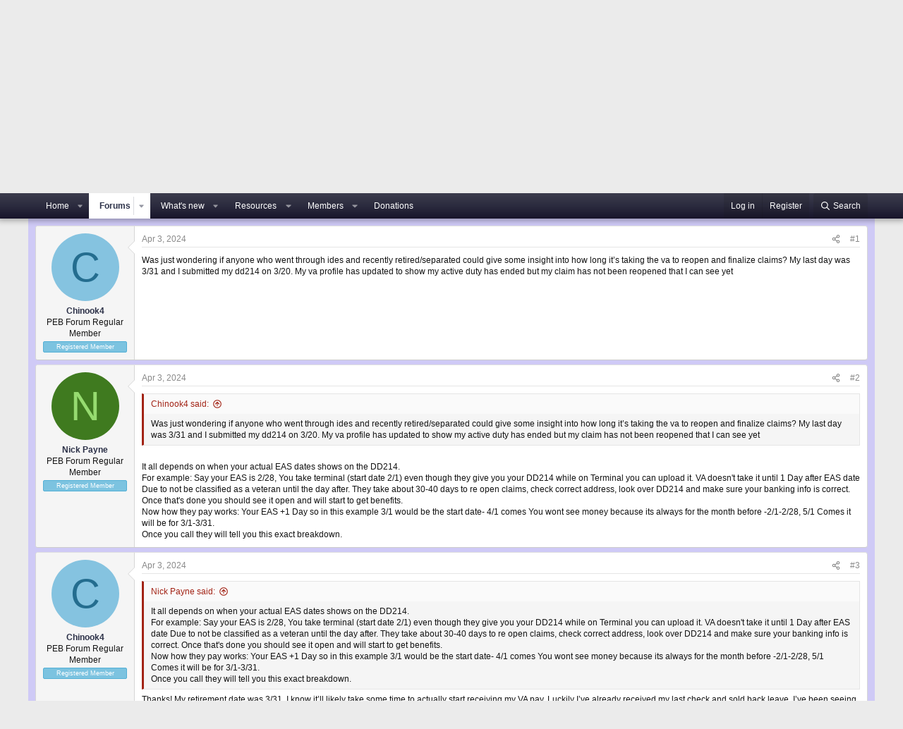

--- FILE ---
content_type: text/html; charset=utf-8
request_url: https://pebforum.com/threads/how-long-until-va-reopens-case.115169/
body_size: 13533
content:
<!DOCTYPE html>
<html id="XF" lang="en-US" dir="LTR"
	data-app="public"
	data-template="thread_view"
	data-container-key="node-6"
	data-content-key="thread-115169"
	data-logged-in="false"
	data-cookie-prefix="xf_"
	class="has-no-js template-thread_view"
	>
<head>
	<meta charset="utf-8" />
	<meta http-equiv="X-UA-Compatible" content="IE=Edge" />
	<meta name="viewport" content="width=device-width, initial-scale=1, viewport-fit=cover">

	
	
	

	<title>How long until VA reopens case | Physical Evaluation Board Forum</title>

	
		
		<meta name="description" content="Was just wondering if anyone who went through ides and recently retired/separated could give some insight into how long it’s taking the va to reopen and..." />
		<meta property="og:description" content="Was just wondering if anyone who went through ides and recently retired/separated could give some insight into how long it’s taking the va to reopen and finalize claims? My last day was 3/31 and I submitted my dd214 on 3/20. My va profile has updated to show my active duty has ended but my claim..." />
		<meta property="twitter:description" content="Was just wondering if anyone who went through ides and recently retired/separated could give some insight into how long it’s taking the va to reopen and finalize claims? My last day was 3/31 and I..." />
	
	
		<meta property="og:url" content="https://www.pebforum.com/threads/how-long-until-va-reopens-case.115169/" />
	
		<link rel="canonical" href="https://www.pebforum.com/threads/how-long-until-va-reopens-case.115169/" />
	

	
		
	
	
	<meta property="og:site_name" content="Physical Evaluation Board Forum" />


	
	
		
	
	
	<meta property="og:type" content="website" />


	
	
		
	
	
	
		<meta property="og:title" content="How long until VA reopens case" />
		<meta property="twitter:title" content="How long until VA reopens case" />
	


	
	
	
	

	
		<meta name="theme-color" content="#0d111c" />
	

	
	
	
	

	<link rel="stylesheet" href="/css.php?css=public%3Anormalize.css%2Cpublic%3Afa.css%2Cpublic%3Acore.less%2Cpublic%3Aapp.less&amp;s=4&amp;l=1&amp;d=1759980558&amp;k=2e5a0ca31cd82a0f2f4226ec6115caa2438004d0" />

	<link rel="stylesheet" href="/css.php?css=public%3Abb_code.less%2Cpublic%3Amessage.less%2Cpublic%3Ashare_controls.less%2Cpublic%3Aextra.less&amp;s=4&amp;l=1&amp;d=1759980558&amp;k=370a23ba5ac04dbf41684f0acee511dc1d9b22a5" />


	
		<script src="/js/xf/preamble.min.js?_v=7307cdff"></script>
	

	
	<script src="/js/vendor/vendor-compiled.js?_v=7307cdff" defer></script>
	<script src="/js/xf/core-compiled.js?_v=7307cdff" defer></script>

	<script>
		XF.ready(() =>
		{
			XF.extendObject(true, XF.config, {
				// 
				userId: 0,
				enablePush: true,
				pushAppServerKey: 'BGjMUTWER1Sfy8I2NFFO+wY3AQFS33tadqsDLepnZywPOUPVF7Bep+hXJAbZI9H/16lPI5rx2EoCXPKd5IVhdXo=',
				url: {
					fullBase: 'https://pebforum.com/',
					basePath: '/',
					css: '/css.php?css=__SENTINEL__&s=4&l=1&d=1759980558',
					js: '/js/__SENTINEL__?_v=7307cdff',
					icon: '/data/local/icons/__VARIANT__.svg?v=1759980565#__NAME__',
					iconInline: '/styles/fa/__VARIANT__/__NAME__.svg?v=5.15.3',
					keepAlive: '/login/keep-alive'
				},
				cookie: {
					path: '/',
					domain: '',
					prefix: 'xf_',
					secure: true,
					consentMode: 'disabled',
					consented: ["optional","_third_party"]
				},
				cacheKey: 'f3ed7234243583f554e27d349fe769c5',
				csrf: '1769004663,3bca8de1b65b45295f575d93b5cf7262',
				js: {},
				fullJs: false,
				css: {"public:bb_code.less":true,"public:message.less":true,"public:share_controls.less":true,"public:extra.less":true},
				time: {
					now: 1769004663,
					today: 1768971600,
					todayDow: 3,
					tomorrow: 1769058000,
					yesterday: 1768885200,
					week: 1768453200,
					month: 1767243600,
					year: 1767243600
				},
				style: {
					light: '',
					dark: '',
					defaultColorScheme: 'light'
				},
				borderSizeFeature: '3px',
				fontAwesomeWeight: 'r',
				enableRtnProtect: true,
				
				enableFormSubmitSticky: true,
				imageOptimization: '0',
				imageOptimizationQuality: 0.85,
				uploadMaxFilesize: 2097152,
				uploadMaxWidth: 0,
				uploadMaxHeight: 0,
				allowedVideoExtensions: ["m4v","mov","mp4","mp4v","mpeg","mpg","ogv","webm"],
				allowedAudioExtensions: ["mp3","opus","ogg","wav"],
				shortcodeToEmoji: true,
				visitorCounts: {
					conversations_unread: '0',
					alerts_unviewed: '0',
					total_unread: '0',
					title_count: true,
					icon_indicator: true
				},
				jsMt: {"xf\/action.js":"abe5988f","xf\/embed.js":"fe8c037f","xf\/form.js":"7349ea4d","xf\/structure.js":"abe5988f","xf\/tooltip.js":"7349ea4d"},
				jsState: {},
				publicMetadataLogoUrl: '',
				publicPushBadgeUrl: 'https://pebforum.com/styles/default/xenforo/bell.png'
			})

			XF.extendObject(XF.phrases, {
				// 
				date_x_at_time_y:     "{date} at {time}",
				day_x_at_time_y:      "{day} at {time}",
				yesterday_at_x:       "Yesterday at {time}",
				x_minutes_ago:        "{minutes} minutes ago",
				one_minute_ago:       "1 minute ago",
				a_moment_ago:         "A moment ago",
				today_at_x:           "Today at {time}",
				in_a_moment:          "In a moment",
				in_a_minute:          "In a minute",
				in_x_minutes:         "In {minutes} minutes",
				later_today_at_x:     "Later today at {time}",
				tomorrow_at_x:        "Tomorrow at {time}",
				short_date_x_minutes: "{minutes}m",
				short_date_x_hours:   "{hours}h",
				short_date_x_days:    "{days}d",

				day0: "Sunday",
				day1: "Monday",
				day2: "Tuesday",
				day3: "Wednesday",
				day4: "Thursday",
				day5: "Friday",
				day6: "Saturday",

				dayShort0: "Sun",
				dayShort1: "Mon",
				dayShort2: "Tue",
				dayShort3: "Wed",
				dayShort4: "Thu",
				dayShort5: "Fri",
				dayShort6: "Sat",

				month0: "January",
				month1: "February",
				month2: "March",
				month3: "April",
				month4: "May",
				month5: "June",
				month6: "July",
				month7: "August",
				month8: "September",
				month9: "October",
				month10: "November",
				month11: "December",

				active_user_changed_reload_page: "The active user has changed. Reload the page for the latest version.",
				server_did_not_respond_in_time_try_again: "The server did not respond in time. Please try again.",
				oops_we_ran_into_some_problems: "Oops! We ran into some problems.",
				oops_we_ran_into_some_problems_more_details_console: "Oops! We ran into some problems. Please try again later. More error details may be in the browser console.",
				file_too_large_to_upload: "The file is too large to be uploaded.",
				uploaded_file_is_too_large_for_server_to_process: "The uploaded file is too large for the server to process.",
				files_being_uploaded_are_you_sure: "Files are still being uploaded. Are you sure you want to submit this form?",
				attach: "Attach files",
				rich_text_box: "Rich text box",
				close: "Close",
				link_copied_to_clipboard: "Link copied to clipboard.",
				text_copied_to_clipboard: "Text copied to clipboard.",
				loading: "Loading…",
				you_have_exceeded_maximum_number_of_selectable_items: "You have exceeded the maximum number of selectable items.",

				processing: "Processing",
				'processing...': "Processing…",

				showing_x_of_y_items: "Showing {count} of {total} items",
				showing_all_items: "Showing all items",
				no_items_to_display: "No items to display",

				number_button_up: "Increase",
				number_button_down: "Decrease",

				push_enable_notification_title: "Push notifications enabled successfully at Physical Evaluation Board Forum",
				push_enable_notification_body: "Thank you for enabling push notifications!",

				pull_down_to_refresh: "Pull down to refresh",
				release_to_refresh: "Release to refresh",
				refreshing: "Refreshing…"
			})
		})
	</script>

	


	
		<link rel="icon" type="image/png" href="https://pebforum.com/styles/flag2.jpg" sizes="32x32" />
	
	
	
	<script async src="https://www.googletagmanager.com/gtag/js?id=UA-1989231-1"></script>
	<script>
		window.dataLayer = window.dataLayer || [];
		function gtag(){dataLayer.push(arguments);}
		gtag('js', new Date());
		gtag('config', 'UA-1989231-1', {
			// 
			
			
		});
	</script>

	 
</head>
<body data-template="thread_view">

<div class="p-pageWrapper" id="top">



<header class="p-header" id="header">
	<div class="p-header-inner">
		<div class="p-header-content">

			<div class="p-header-logo p-header-logo--image">
				<a href="/">
					<img src="/styles/pebforum/peb-logo.png"
						alt="Physical Evaluation Board Forum"
						 />
				</a>
			</div>

			
		</div>
	</div>
</header>





	<div class="p-navSticky p-navSticky--primary" data-xf-init="sticky-header">
		
	<nav class="p-nav">
		<div class="p-nav-inner">
			<a class="p-nav-menuTrigger" data-xf-click="off-canvas" data-menu=".js-headerOffCanvasMenu" role="button" tabindex="0">
				<i aria-hidden="true"></i>
				<span class="p-nav-menuText">Menu</span>
			</a>

			<div class="p-nav-smallLogo">
				<a href="/">
					<img src="/styles/pebforum/peb-logo.png"
						alt="Physical Evaluation Board Forum"
					 />
				</a>
			</div>

			<div class="p-nav-scroller hScroller" data-xf-init="h-scroller" data-auto-scroll=".p-navEl.is-selected">
				<div class="hScroller-scroll">
					<ul class="p-nav-list js-offCanvasNavSource">
					
						<li>
							
	<div class="p-navEl " data-has-children="true">
		

			
	
	<a href="/"
		class="p-navEl-link p-navEl-link--splitMenu "
		
		
		data-nav-id="EWRporta">Home</a>


			<a data-xf-key="1"
				data-xf-click="menu"
				data-menu-pos-ref="< .p-navEl"
				class="p-navEl-splitTrigger"
				role="button"
				tabindex="0"
				aria-label="Toggle expanded"
				aria-expanded="false"
				aria-haspopup="true"></a>

		
		
			<div class="menu menu--structural" data-menu="menu" aria-hidden="true">
				<div class="menu-content">
					<!--<h4 class="menu-header">Home</h4>-->
					
						
	
	
	<a href="/whats-new/"
		class="menu-linkRow u-indentDepth0 js-offCanvasCopy "
		
		
		data-nav-id="EWRporta_whatsnaw">What's new</a>

	

					
						
	
	
	<a href="/whats-new/latest-activity"
		class="menu-linkRow u-indentDepth0 js-offCanvasCopy "
		 rel="nofollow"
		
		data-nav-id="EWRporta_latest">Latest activity</a>

	

					
						
	
	
	<a href="/ewr-porta/authors/"
		class="menu-linkRow u-indentDepth0 js-offCanvasCopy "
		
		
		data-nav-id="EWRporta_authors">Authors</a>

	

					
				</div>
			</div>
		
	</div>

						</li>
					
						<li>
							
	<div class="p-navEl is-selected" data-has-children="true">
		

			
	
	<a href="/forums/"
		class="p-navEl-link p-navEl-link--splitMenu "
		
		
		data-nav-id="forums">Forums</a>


			<a data-xf-key="2"
				data-xf-click="menu"
				data-menu-pos-ref="< .p-navEl"
				class="p-navEl-splitTrigger"
				role="button"
				tabindex="0"
				aria-label="Toggle expanded"
				aria-expanded="false"
				aria-haspopup="true"></a>

		
		
			<div class="menu menu--structural" data-menu="menu" aria-hidden="true">
				<div class="menu-content">
					<!--<h4 class="menu-header">Forums</h4>-->
					
						
	
	
	<a href="/whats-new/posts/"
		class="menu-linkRow u-indentDepth0 js-offCanvasCopy "
		
		
		data-nav-id="newPosts">New posts</a>

	

					
						
	
	
	<a href="/search/?type=post"
		class="menu-linkRow u-indentDepth0 js-offCanvasCopy "
		
		
		data-nav-id="searchForums">Search forums</a>

	

					
				</div>
			</div>
		
	</div>

						</li>
					
						<li>
							
	<div class="p-navEl " data-has-children="true">
		

			
	
	<a href="/whats-new/"
		class="p-navEl-link p-navEl-link--splitMenu "
		
		
		data-nav-id="whatsNew">What's new</a>


			<a data-xf-key="3"
				data-xf-click="menu"
				data-menu-pos-ref="< .p-navEl"
				class="p-navEl-splitTrigger"
				role="button"
				tabindex="0"
				aria-label="Toggle expanded"
				aria-expanded="false"
				aria-haspopup="true"></a>

		
		
			<div class="menu menu--structural" data-menu="menu" aria-hidden="true">
				<div class="menu-content">
					<!--<h4 class="menu-header">What's new</h4>-->
					
						
	
	
	<a href="/featured/"
		class="menu-linkRow u-indentDepth0 js-offCanvasCopy "
		
		
		data-nav-id="featured">Featured content</a>

	

					
						
	
	
	<a href="/whats-new/posts/"
		class="menu-linkRow u-indentDepth0 js-offCanvasCopy "
		 rel="nofollow"
		
		data-nav-id="whatsNewPosts">New posts</a>

	

					
						
	
	
	<a href="/whats-new/resources/"
		class="menu-linkRow u-indentDepth0 js-offCanvasCopy "
		 rel="nofollow"
		
		data-nav-id="xfrmNewResources">New resources</a>

	

					
						
	
	
	<a href="/whats-new/profile-posts/"
		class="menu-linkRow u-indentDepth0 js-offCanvasCopy "
		 rel="nofollow"
		
		data-nav-id="whatsNewProfilePosts">New profile posts</a>

	

					
						
	
	
	<a href="/whats-new/latest-activity"
		class="menu-linkRow u-indentDepth0 js-offCanvasCopy "
		 rel="nofollow"
		
		data-nav-id="latestActivity">Latest activity</a>

	

					
				</div>
			</div>
		
	</div>

						</li>
					
						<li>
							
	<div class="p-navEl " data-has-children="true">
		

			
	
	<a href="/resources/"
		class="p-navEl-link p-navEl-link--splitMenu "
		
		
		data-nav-id="xfrm">Resources</a>


			<a data-xf-key="4"
				data-xf-click="menu"
				data-menu-pos-ref="< .p-navEl"
				class="p-navEl-splitTrigger"
				role="button"
				tabindex="0"
				aria-label="Toggle expanded"
				aria-expanded="false"
				aria-haspopup="true"></a>

		
		
			<div class="menu menu--structural" data-menu="menu" aria-hidden="true">
				<div class="menu-content">
					<!--<h4 class="menu-header">Resources</h4>-->
					
						
	
	
	<a href="/resources/latest-reviews"
		class="menu-linkRow u-indentDepth0 js-offCanvasCopy "
		
		
		data-nav-id="xfrmLatestReviews">Latest reviews</a>

	

					
						
	
	
	<a href="/search/?type=resource"
		class="menu-linkRow u-indentDepth0 js-offCanvasCopy "
		
		
		data-nav-id="xfrmSearchResources">Search resources</a>

	

					
				</div>
			</div>
		
	</div>

						</li>
					
						<li>
							
	<div class="p-navEl " data-has-children="true">
		

			
	
	<a href="/members/"
		class="p-navEl-link p-navEl-link--splitMenu "
		
		
		data-nav-id="members">Members</a>


			<a data-xf-key="5"
				data-xf-click="menu"
				data-menu-pos-ref="< .p-navEl"
				class="p-navEl-splitTrigger"
				role="button"
				tabindex="0"
				aria-label="Toggle expanded"
				aria-expanded="false"
				aria-haspopup="true"></a>

		
		
			<div class="menu menu--structural" data-menu="menu" aria-hidden="true">
				<div class="menu-content">
					<!--<h4 class="menu-header">Members</h4>-->
					
						
	
	
	<a href="/members/list/"
		class="menu-linkRow u-indentDepth0 js-offCanvasCopy "
		
		
		data-nav-id="registeredMembers">Registered members</a>

	

					
						
	
	
	<a href="/online/"
		class="menu-linkRow u-indentDepth0 js-offCanvasCopy "
		
		
		data-nav-id="currentVisitors">Current visitors</a>

	

					
						
	
	
	<a href="/whats-new/profile-posts/"
		class="menu-linkRow u-indentDepth0 js-offCanvasCopy "
		 rel="nofollow"
		
		data-nav-id="newProfilePosts">New profile posts</a>

	

					
						
	
	
	<a href="/search/?type=profile_post"
		class="menu-linkRow u-indentDepth0 js-offCanvasCopy "
		
		
		data-nav-id="searchProfilePosts">Search profile posts</a>

	

					
				</div>
			</div>
		
	</div>

						</li>
					
						<li>
							
	<div class="p-navEl " >
		

			
	
	<a href="/pages/donations/"
		class="p-navEl-link "
		
		data-xf-key="6"
		data-nav-id="donations">Donations</a>


			

		
		
	</div>

						</li>
					
					</ul>
				</div>
			</div>

			<div class="p-nav-opposite">
				<div class="p-navgroup p-account p-navgroup--guest">
					
						<a href="/login/" class="p-navgroup-link p-navgroup-link--textual p-navgroup-link--logIn"
							data-xf-click="overlay" data-follow-redirects="on">
							<span class="p-navgroup-linkText">Log in</span>
						</a>
						
							<a href="/register/" class="p-navgroup-link p-navgroup-link--textual p-navgroup-link--register"
								data-xf-click="overlay" data-follow-redirects="on">
								<span class="p-navgroup-linkText">Register</span>
							</a>
						
					
				</div>

				<div class="p-navgroup p-discovery">
					<a href="/whats-new/"
						class="p-navgroup-link p-navgroup-link--iconic p-navgroup-link--whatsnew"
						title="What&#039;s new">
						<i aria-hidden="true"></i>
						<span class="p-navgroup-linkText">What's new</span>
					</a>

					
						<a href="/search/"
							class="p-navgroup-link p-navgroup-link--iconic p-navgroup-link--search"
							data-xf-click="menu"
							data-xf-key="/"
							aria-label="Search"
							aria-expanded="false"
							aria-haspopup="true"
							title="Search">
							<i aria-hidden="true"></i>
							<span class="p-navgroup-linkText">Search</span>
						</a>
						<div class="menu menu--structural menu--wide" data-menu="menu" aria-hidden="true">
							<form action="/search/search" method="post"
								class="menu-content"
								data-xf-init="quick-search">

								<h3 class="menu-header">Search</h3>
								
								<div class="menu-row">
									
										<div class="inputGroup inputGroup--joined">
											<input type="text" class="input" name="keywords" placeholder="Search…" aria-label="Search" data-menu-autofocus="true" />
											
			<select name="constraints" class="js-quickSearch-constraint input" aria-label="Search within">
				<option value="">Everywhere</option>
<option value="{&quot;search_type&quot;:&quot;post&quot;}">Threads</option>
<option value="{&quot;search_type&quot;:&quot;post&quot;,&quot;c&quot;:{&quot;nodes&quot;:[6],&quot;child_nodes&quot;:1}}">This forum</option>
<option value="{&quot;search_type&quot;:&quot;post&quot;,&quot;c&quot;:{&quot;thread&quot;:115169}}">This thread</option>

			</select>
		
										</div>
									
								</div>

								
								<div class="menu-row">
									<label class="iconic"><input type="checkbox"  name="c[title_only]" value="1" /><i aria-hidden="true"></i><span class="iconic-label">Search titles only</span></label>

								</div>
								
								<div class="menu-row">
									<div class="inputGroup">
										<span class="inputGroup-text" id="ctrl_search_menu_by_member">By:</span>
										<input type="text" class="input" name="c[users]" data-xf-init="auto-complete" placeholder="Member" aria-labelledby="ctrl_search_menu_by_member" />
									</div>
								</div>
								<div class="menu-footer">
									<span class="menu-footer-controls">
										<button type="submit" class="button button--icon button--icon--search button--primary"><i class="fa--xf far fa-search "><svg xmlns="http://www.w3.org/2000/svg" role="img" aria-hidden="true" ><use href="/data/local/icons/regular.svg?v=1759980565#search"></use></svg></i><span class="button-text">Search</span></button>
										<a href="/search/" class="button "><span class="button-text">Advanced search…</span></a>
									</span>
								</div>

								<input type="hidden" name="_xfToken" value="1769004663,3bca8de1b65b45295f575d93b5cf7262" />
							</form>
						</div>
					
				</div>
			</div>
		</div>
	</nav>

	</div>
	
	
		<div class="p-sectionLinks">
			<div class="p-sectionLinks-inner hScroller" data-xf-init="h-scroller">
				<div class="hScroller-scroll">
					<ul class="p-sectionLinks-list">
					
						<li>
							
	<div class="p-navEl " >
		

			
	
	<a href="/whats-new/posts/"
		class="p-navEl-link "
		
		data-xf-key="alt+1"
		data-nav-id="newPosts">New posts</a>


			

		
		
	</div>

						</li>
					
						<li>
							
	<div class="p-navEl " >
		

			
	
	<a href="/search/?type=post"
		class="p-navEl-link "
		
		data-xf-key="alt+2"
		data-nav-id="searchForums">Search forums</a>


			

		
		
	</div>

						</li>
					
					</ul>
				</div>
			</div>
		</div>
	



<div class="offCanvasMenu offCanvasMenu--nav js-headerOffCanvasMenu" data-menu="menu" aria-hidden="true" data-ocm-builder="navigation">
	<div class="offCanvasMenu-backdrop" data-menu-close="true"></div>
	<div class="offCanvasMenu-content">
		<div class="offCanvasMenu-header">
			Menu
			<a class="offCanvasMenu-closer" data-menu-close="true" role="button" tabindex="0" aria-label="Close"></a>
		</div>
		
			<div class="p-offCanvasRegisterLink">
				<div class="offCanvasMenu-linkHolder">
					<a href="/login/" class="offCanvasMenu-link" data-xf-click="overlay" data-menu-close="true">
						Log in
					</a>
				</div>
				<hr class="offCanvasMenu-separator" />
				
					<div class="offCanvasMenu-linkHolder">
						<a href="/register/" class="offCanvasMenu-link" data-xf-click="overlay" data-menu-close="true">
							Register
						</a>
					</div>
					<hr class="offCanvasMenu-separator" />
				
			</div>
		
		<div class="js-offCanvasNavTarget"></div>
	</div>
</div>

<div class="p-body">
	<div class="p-body-inner">
		<!--XF:EXTRA_OUTPUT-->

		

		

		
		
	
		<ul class="p-breadcrumbs "
			itemscope itemtype="https://schema.org/BreadcrumbList">
		
			

			
			

			
				
				
	<li itemprop="itemListElement" itemscope itemtype="https://schema.org/ListItem">
		<a href="/forums/" itemprop="item">
			<span itemprop="name">Forums</span>
		</a>
		<meta itemprop="position" content="1" />
	</li>

			
			
				
				
	<li itemprop="itemListElement" itemscope itemtype="https://schema.org/ListItem">
		<a href="/categories/peb-and-disability-evaluation-system-overview.3/" itemprop="item">
			<span itemprop="name">PEB and Disability Evaluation System Overview</span>
		</a>
		<meta itemprop="position" content="2" />
	</li>

			
				
				
	<li itemprop="itemListElement" itemscope itemtype="https://schema.org/ListItem">
		<a href="/forums/physical-evaluation-board-system-overview.4/" itemprop="item">
			<span itemprop="name">Physical Evaluation Board System Overview</span>
		</a>
		<meta itemprop="position" content="3" />
	</li>

			
				
				
	<li itemprop="itemListElement" itemscope itemtype="https://schema.org/ListItem">
		<a href="/forums/integrated-disability-evaluation-system-ides.6/" itemprop="item">
			<span itemprop="name">Integrated Disability Evaluation System (IDES)</span>
		</a>
		<meta itemprop="position" content="4" />
	</li>

			

		
		</ul>
	

		

		
	<noscript class="js-jsWarning"><div class="blockMessage blockMessage--important blockMessage--iconic u-noJsOnly">JavaScript is disabled. For a better experience, please enable JavaScript in your browser before proceeding.</div></noscript>

		
	<div class="blockMessage blockMessage--important blockMessage--iconic js-browserWarning" style="display: none">You are using an out of date browser. It  may not display this or other websites correctly.<br />You should upgrade or use an <a href="https://www.google.com/chrome/" target="_blank" rel="noopener">alternative browser</a>.</div>


		
			<div class="p-body-header">
			
				
					<div class="p-title ">
					
						
							<h1 class="p-title-value">How long until VA reopens case</h1>
						
						
					
					</div>
				

				
					<div class="p-description">
	<ul class="listInline listInline--bullet">
		<li>
			<i class="fa--xf far fa-user "><svg xmlns="http://www.w3.org/2000/svg" role="img" ><title>Thread starter</title><use href="/data/local/icons/regular.svg?v=1759980565#user"></use></svg></i>
			<span class="u-srOnly">Thread starter</span>

			<a href="/members/chinook4.131283/" class="username  u-concealed" dir="auto" data-user-id="131283" data-xf-init="member-tooltip">Chinook4</a>
		</li>
		<li>
			<i class="fa--xf far fa-clock "><svg xmlns="http://www.w3.org/2000/svg" role="img" ><title>Start date</title><use href="/data/local/icons/regular.svg?v=1759980565#clock"></use></svg></i>
			<span class="u-srOnly">Start date</span>

			<a href="/threads/how-long-until-va-reopens-case.115169/" class="u-concealed"><time  class="u-dt" dir="auto" datetime="2024-04-03T12:59:05-0400" data-timestamp="1712163545" data-date="Apr 3, 2024" data-time="12:59 PM" data-short="Apr '24" title="Apr 3, 2024 at 12:59 PM">Apr 3, 2024</time></a>
		</li>
		
		
			<li>
				

	

	<dl class="tagList tagList--thread-115169 ">
		<dt>
			
				
		<i class="fa--xf far fa-tags "><svg xmlns="http://www.w3.org/2000/svg" role="img" ><title>Tags</title><use href="/data/local/icons/regular.svg?v=1759980565#tags"></use></svg></i>
		<span class="u-srOnly">Tags</span>
	
			
		</dt>
		<dd>
			<span class="js-tagList">
				
					
						<a href="/tags/medboard-process/" class="tagItem tagItem--tag_medboard-process" dir="auto">
							medboard process
						</a>
					
						<a href="/tags/retirement/" class="tagItem tagItem--tag_retirement" dir="auto">
							retirement
						</a>
					
						<a href="/tags/va-claim/" class="tagItem tagItem--tag_va-claim" dir="auto">
							va claim
						</a>
					
				
			</span>
		</dd>
	</dl>


			</li>
		
	</ul>
</div>
				
			
			</div>
		

		<div class="p-body-main  ">
			

			<div class="p-body-content">
				
				<div class="p-body-pageContent">










	
	
	
		
	
	
	


	
	
	
		
	
	
	


	
	
		
	
	
	


	
	



	












	

	
		
	



















<div class="block block--messages" data-xf-init="" data-type="post" data-href="/inline-mod/" data-search-target="*">

	<span class="u-anchorTarget" id="posts"></span>

	
		
	

	

	<div class="block-outer"></div>

	

	
		
	<div class="block-outer js-threadStatusField"></div>

	

	<div class="block-container lbContainer"
		data-xf-init="lightbox select-to-quote"
		data-message-selector=".js-post"
		data-lb-id="thread-115169"
		data-lb-universal="1">

		<div class="block-body js-replyNewMessageContainer">
			
				

					

					
						

	
	

	

	
	<article class="message message--post js-post js-inlineModContainer  "
		data-author="Chinook4"
		data-content="post-348572"
		id="js-post-348572"
		>

		

		<span class="u-anchorTarget" id="post-348572"></span>

		
			<div class="message-inner">
				
					<div class="message-cell message-cell--user">
						

	<section class="message-user"
		
		
		>

		

		<div class="message-avatar ">
			<div class="message-avatar-wrapper">
				<a href="/members/chinook4.131283/" class="avatar avatar--m avatar--default avatar--default--dynamic" data-user-id="131283" data-xf-init="member-tooltip" style="background-color: #85c3e0; color: #246d8f">
			<span class="avatar-u131283-m" role="img" aria-label="Chinook4">C</span> 
		</a>
				
			</div>
		</div>
		<div class="message-userDetails">
			<h4 class="message-name"><a href="/members/chinook4.131283/" class="username " dir="auto" data-user-id="131283" data-xf-init="member-tooltip">Chinook4</a></h4>
			<h5 class="userTitle message-userTitle" dir="auto">PEB Forum Regular Member</h5>
			<div class="userBanner userBanner userBanner--skyBlue message-userBanner"><span class="userBanner-before"></span><strong>Registered Member</strong><span class="userBanner-after"></span></div>
		</div>
		
			
			
		
		<span class="message-userArrow"></span>
	</section>

					</div>
				

				
					<div class="message-cell message-cell--main">
					
						<div class="message-main js-quickEditTarget">

							
								

	

	<header class="message-attribution message-attribution--split">
		<ul class="message-attribution-main listInline ">
			
			
			<li class="u-concealed">
				<a href="/threads/how-long-until-va-reopens-case.115169/post-348572" rel="nofollow" >
					<time  class="u-dt" dir="auto" datetime="2024-04-03T12:59:05-0400" data-timestamp="1712163545" data-date="Apr 3, 2024" data-time="12:59 PM" data-short="Apr '24" title="Apr 3, 2024 at 12:59 PM">Apr 3, 2024</time>
				</a>
			</li>
			
		</ul>

		<ul class="message-attribution-opposite message-attribution-opposite--list ">
			
			<li>
				<a href="/threads/how-long-until-va-reopens-case.115169/post-348572"
					class="message-attribution-gadget"
					data-xf-init="share-tooltip"
					data-href="/posts/348572/share"
					aria-label="Share"
					rel="nofollow">
					<i class="fa--xf far fa-share-alt "><svg xmlns="http://www.w3.org/2000/svg" role="img" aria-hidden="true" ><use href="/data/local/icons/regular.svg?v=1759980565#share-alt"></use></svg></i>
				</a>
			</li>
			
				<li class="u-hidden js-embedCopy">
					
	<a href="javascript:"
		data-xf-init="copy-to-clipboard"
		data-copy-text="&lt;div class=&quot;js-xf-embed&quot; data-url=&quot;https://www.pebforum.com&quot; data-content=&quot;post-348572&quot;&gt;&lt;/div&gt;&lt;script defer src=&quot;https://www.pebforum.com/js/xf/external_embed.js?_v=7307cdff&quot;&gt;&lt;/script&gt;"
		data-success="Embed code HTML copied to clipboard."
		class="">
		<i class="fa--xf far fa-code "><svg xmlns="http://www.w3.org/2000/svg" role="img" aria-hidden="true" ><use href="/data/local/icons/regular.svg?v=1759980565#code"></use></svg></i>
	</a>

				</li>
			
			
			
				<li>
					<a href="/threads/how-long-until-va-reopens-case.115169/post-348572" rel="nofollow">
						#1
					</a>
				</li>
			
		</ul>
	</header>

							

							<div class="message-content js-messageContent">
							

								
									
	
	
	

								

								
									
	

	<div class="message-userContent lbContainer js-lbContainer "
		data-lb-id="post-348572"
		data-lb-caption-desc="Chinook4 &middot; Apr 3, 2024 at 12:59 PM">

		
			

	
		
	

		

		<article class="message-body js-selectToQuote">
			
				
			

			<div >
				
					<div class="bbWrapper">Was just wondering if anyone who went through ides and recently retired/separated could give some insight into how long it’s taking the va to reopen and finalize claims? My last day was 3/31 and I submitted my dd214 on 3/20. My va profile has updated to show my active duty has ended but my claim has not been reopened that I can see yet</div>
				
			</div>

			<div class="js-selectToQuoteEnd">&nbsp;</div>
			
				
			
		</article>

		
			

	
		
	

		

		
	</div>

								

								
									
	

	

								

								
									
	

								

							
							</div>

							
								
	

	<footer class="message-footer">
		

		

		<div class="reactionsBar js-reactionsList ">
			
		</div>

		<div class="js-historyTarget message-historyTarget toggleTarget" data-href="trigger-href"></div>
	</footer>

							
						</div>

					
					</div>
				
			</div>
		
	</article>

	
	

					

					

				

					

					
						

	
	

	

	
	<article class="message message--post js-post js-inlineModContainer  "
		data-author="Nick Payne"
		data-content="post-348581"
		id="js-post-348581"
		itemscope itemtype="https://schema.org/Comment" itemid="https://www.pebforum.com/posts/348581/">

		
			<meta itemprop="parentItem" itemscope itemid="https://www.pebforum.com/threads/how-long-until-va-reopens-case.115169/" />
			<meta itemprop="name" content="Post #2" />
		

		<span class="u-anchorTarget" id="post-348581"></span>

		
			<div class="message-inner">
				
					<div class="message-cell message-cell--user">
						

	<section class="message-user"
		itemprop="author"
		itemscope itemtype="https://schema.org/Person"
		itemid="https://www.pebforum.com/members/nick-payne.164710/">

		
			<meta itemprop="url" content="https://www.pebforum.com/members/nick-payne.164710/" />
		

		<div class="message-avatar ">
			<div class="message-avatar-wrapper">
				<a href="/members/nick-payne.164710/" class="avatar avatar--m avatar--default avatar--default--dynamic" data-user-id="164710" data-xf-init="member-tooltip" style="background-color: #3f7a1f; color: #96db70">
			<span class="avatar-u164710-m" role="img" aria-label="Nick Payne">N</span> 
		</a>
				
			</div>
		</div>
		<div class="message-userDetails">
			<h4 class="message-name"><a href="/members/nick-payne.164710/" class="username " dir="auto" data-user-id="164710" data-xf-init="member-tooltip"><span itemprop="name">Nick Payne</span></a></h4>
			<h5 class="userTitle message-userTitle" dir="auto" itemprop="jobTitle">PEB Forum Regular Member</h5>
			<div class="userBanner userBanner userBanner--skyBlue message-userBanner" itemprop="jobTitle"><span class="userBanner-before"></span><strong>Registered Member</strong><span class="userBanner-after"></span></div>
		</div>
		
			
			
		
		<span class="message-userArrow"></span>
	</section>

					</div>
				

				
					<div class="message-cell message-cell--main">
					
						<div class="message-main js-quickEditTarget">

							
								

	

	<header class="message-attribution message-attribution--split">
		<ul class="message-attribution-main listInline ">
			
			
			<li class="u-concealed">
				<a href="/threads/how-long-until-va-reopens-case.115169/post-348581" rel="nofollow" itemprop="url">
					<time  class="u-dt" dir="auto" datetime="2024-04-03T18:26:54-0400" data-timestamp="1712183214" data-date="Apr 3, 2024" data-time="6:26 PM" data-short="Apr '24" title="Apr 3, 2024 at 6:26 PM" itemprop="datePublished">Apr 3, 2024</time>
				</a>
			</li>
			
		</ul>

		<ul class="message-attribution-opposite message-attribution-opposite--list ">
			
			<li>
				<a href="/threads/how-long-until-va-reopens-case.115169/post-348581"
					class="message-attribution-gadget"
					data-xf-init="share-tooltip"
					data-href="/posts/348581/share"
					aria-label="Share"
					rel="nofollow">
					<i class="fa--xf far fa-share-alt "><svg xmlns="http://www.w3.org/2000/svg" role="img" aria-hidden="true" ><use href="/data/local/icons/regular.svg?v=1759980565#share-alt"></use></svg></i>
				</a>
			</li>
			
				<li class="u-hidden js-embedCopy">
					
	<a href="javascript:"
		data-xf-init="copy-to-clipboard"
		data-copy-text="&lt;div class=&quot;js-xf-embed&quot; data-url=&quot;https://www.pebforum.com&quot; data-content=&quot;post-348581&quot;&gt;&lt;/div&gt;&lt;script defer src=&quot;https://www.pebforum.com/js/xf/external_embed.js?_v=7307cdff&quot;&gt;&lt;/script&gt;"
		data-success="Embed code HTML copied to clipboard."
		class="">
		<i class="fa--xf far fa-code "><svg xmlns="http://www.w3.org/2000/svg" role="img" aria-hidden="true" ><use href="/data/local/icons/regular.svg?v=1759980565#code"></use></svg></i>
	</a>

				</li>
			
			
			
				<li>
					<a href="/threads/how-long-until-va-reopens-case.115169/post-348581" rel="nofollow">
						#2
					</a>
				</li>
			
		</ul>
	</header>

							

							<div class="message-content js-messageContent">
							

								
									
	
	
	

								

								
									
	

	<div class="message-userContent lbContainer js-lbContainer "
		data-lb-id="post-348581"
		data-lb-caption-desc="Nick Payne &middot; Apr 3, 2024 at 6:26 PM">

		

		<article class="message-body js-selectToQuote">
			
				
			

			<div itemprop="text">
				
					<div class="bbWrapper"><blockquote data-attributes="member: 131283" data-quote="Chinook4" data-source="post: 348572"
	class="bbCodeBlock bbCodeBlock--expandable bbCodeBlock--quote js-expandWatch">
	
		<div class="bbCodeBlock-title">
			
				<a href="/goto/post?id=348572"
					class="bbCodeBlock-sourceJump"
					rel="nofollow"
					data-xf-click="attribution"
					data-content-selector="#post-348572">Chinook4 said:</a>
			
		</div>
	
	<div class="bbCodeBlock-content">
		
		<div class="bbCodeBlock-expandContent js-expandContent ">
			Was just wondering if anyone who went through ides and recently retired/separated could give some insight into how long it’s taking the va to reopen and finalize claims? My last day was 3/31 and I submitted my dd214 on 3/20. My va profile has updated to show my active duty has ended but my claim has not been reopened that I can see yet
		</div>
		<div class="bbCodeBlock-expandLink js-expandLink"><a role="button" tabindex="0">Click to expand...</a></div>
	</div>
</blockquote><br />
It all depends on when your actual EAS dates shows on the DD214. <br />
For example: Say your EAS is 2/28, You take terminal (start date 2/1) even though they give you your DD214 while on Terminal you can upload it. VA doesn't take it until 1 Day after EAS date Due to not be classified as a veteran until the day after. They take about 30-40 days to re open claims, check correct address, look over DD214 and make sure your banking info is correct. Once that's done you should see it open and will start to get benefits. <br />
Now how they pay works: Your EAS +1 Day so in this example 3/1 would be the start date- 4/1 comes You wont see money because its always for the month before -2/1-2/28, 5/1 Comes it will be for 3/1-3/31. <br />
Once you call they will tell you this exact breakdown.</div>
				
			</div>

			<div class="js-selectToQuoteEnd">&nbsp;</div>
			
				
			
		</article>

		

		
	</div>

								

								
									
	

	

								

								
									
	

								

							
							</div>

							
								
	

	<footer class="message-footer">
		
			<div class="message-microdata" itemprop="interactionStatistic" itemtype="https://schema.org/InteractionCounter" itemscope>
				<meta itemprop="userInteractionCount" content="0" />
				<meta itemprop="interactionType" content="https://schema.org/LikeAction" />
			</div>
		

		

		<div class="reactionsBar js-reactionsList ">
			
		</div>

		<div class="js-historyTarget message-historyTarget toggleTarget" data-href="trigger-href"></div>
	</footer>

							
						</div>

					
					</div>
				
			</div>
		
	</article>

	
	

					

					

				

					

					
						

	
	

	

	
	<article class="message message--post js-post js-inlineModContainer  "
		data-author="Chinook4"
		data-content="post-348582"
		id="js-post-348582"
		itemscope itemtype="https://schema.org/Comment" itemid="https://www.pebforum.com/posts/348582/">

		
			<meta itemprop="parentItem" itemscope itemid="https://www.pebforum.com/threads/how-long-until-va-reopens-case.115169/" />
			<meta itemprop="name" content="Post #3" />
		

		<span class="u-anchorTarget" id="post-348582"></span>

		
			<div class="message-inner">
				
					<div class="message-cell message-cell--user">
						

	<section class="message-user"
		itemprop="author"
		itemscope itemtype="https://schema.org/Person"
		itemid="https://www.pebforum.com/members/chinook4.131283/">

		
			<meta itemprop="url" content="https://www.pebforum.com/members/chinook4.131283/" />
		

		<div class="message-avatar ">
			<div class="message-avatar-wrapper">
				<a href="/members/chinook4.131283/" class="avatar avatar--m avatar--default avatar--default--dynamic" data-user-id="131283" data-xf-init="member-tooltip" style="background-color: #85c3e0; color: #246d8f">
			<span class="avatar-u131283-m" role="img" aria-label="Chinook4">C</span> 
		</a>
				
			</div>
		</div>
		<div class="message-userDetails">
			<h4 class="message-name"><a href="/members/chinook4.131283/" class="username " dir="auto" data-user-id="131283" data-xf-init="member-tooltip"><span itemprop="name">Chinook4</span></a></h4>
			<h5 class="userTitle message-userTitle" dir="auto" itemprop="jobTitle">PEB Forum Regular Member</h5>
			<div class="userBanner userBanner userBanner--skyBlue message-userBanner" itemprop="jobTitle"><span class="userBanner-before"></span><strong>Registered Member</strong><span class="userBanner-after"></span></div>
		</div>
		
			
			
		
		<span class="message-userArrow"></span>
	</section>

					</div>
				

				
					<div class="message-cell message-cell--main">
					
						<div class="message-main js-quickEditTarget">

							
								

	

	<header class="message-attribution message-attribution--split">
		<ul class="message-attribution-main listInline ">
			
			
			<li class="u-concealed">
				<a href="/threads/how-long-until-va-reopens-case.115169/post-348582" rel="nofollow" itemprop="url">
					<time  class="u-dt" dir="auto" datetime="2024-04-03T18:52:57-0400" data-timestamp="1712184777" data-date="Apr 3, 2024" data-time="6:52 PM" data-short="Apr '24" title="Apr 3, 2024 at 6:52 PM" itemprop="datePublished">Apr 3, 2024</time>
				</a>
			</li>
			
		</ul>

		<ul class="message-attribution-opposite message-attribution-opposite--list ">
			
			<li>
				<a href="/threads/how-long-until-va-reopens-case.115169/post-348582"
					class="message-attribution-gadget"
					data-xf-init="share-tooltip"
					data-href="/posts/348582/share"
					aria-label="Share"
					rel="nofollow">
					<i class="fa--xf far fa-share-alt "><svg xmlns="http://www.w3.org/2000/svg" role="img" aria-hidden="true" ><use href="/data/local/icons/regular.svg?v=1759980565#share-alt"></use></svg></i>
				</a>
			</li>
			
				<li class="u-hidden js-embedCopy">
					
	<a href="javascript:"
		data-xf-init="copy-to-clipboard"
		data-copy-text="&lt;div class=&quot;js-xf-embed&quot; data-url=&quot;https://www.pebforum.com&quot; data-content=&quot;post-348582&quot;&gt;&lt;/div&gt;&lt;script defer src=&quot;https://www.pebforum.com/js/xf/external_embed.js?_v=7307cdff&quot;&gt;&lt;/script&gt;"
		data-success="Embed code HTML copied to clipboard."
		class="">
		<i class="fa--xf far fa-code "><svg xmlns="http://www.w3.org/2000/svg" role="img" aria-hidden="true" ><use href="/data/local/icons/regular.svg?v=1759980565#code"></use></svg></i>
	</a>

				</li>
			
			
			
				<li>
					<a href="/threads/how-long-until-va-reopens-case.115169/post-348582" rel="nofollow">
						#3
					</a>
				</li>
			
		</ul>
	</header>

							

							<div class="message-content js-messageContent">
							

								
									
	
	
	

								

								
									
	

	<div class="message-userContent lbContainer js-lbContainer "
		data-lb-id="post-348582"
		data-lb-caption-desc="Chinook4 &middot; Apr 3, 2024 at 6:52 PM">

		

		<article class="message-body js-selectToQuote">
			
				
			

			<div itemprop="text">
				
					<div class="bbWrapper"><blockquote data-attributes="member: 164710" data-quote="Nick Payne" data-source="post: 348581"
	class="bbCodeBlock bbCodeBlock--expandable bbCodeBlock--quote js-expandWatch">
	
		<div class="bbCodeBlock-title">
			
				<a href="/goto/post?id=348581"
					class="bbCodeBlock-sourceJump"
					rel="nofollow"
					data-xf-click="attribution"
					data-content-selector="#post-348581">Nick Payne said:</a>
			
		</div>
	
	<div class="bbCodeBlock-content">
		
		<div class="bbCodeBlock-expandContent js-expandContent ">
			It all depends on when your actual EAS dates shows on the DD214.<br />
For example: Say your EAS is 2/28, You take terminal (start date 2/1) even though they give you your DD214 while on Terminal you can upload it. VA doesn't take it until 1 Day after EAS date Due to not be classified as a veteran until the day after. They take about 30-40 days to re open claims, check correct address, look over DD214 and make sure your banking info is correct. Once that's done you should see it open and will start to get benefits.<br />
Now how they pay works: Your EAS +1 Day so in this example 3/1 would be the start date- 4/1 comes You wont see money because its always for the month before -2/1-2/28, 5/1 Comes it will be for 3/1-3/31.<br />
Once you call they will tell you this exact breakdown.
		</div>
		<div class="bbCodeBlock-expandLink js-expandLink"><a role="button" tabindex="0">Click to expand...</a></div>
	</div>
</blockquote>Thanks! My retirement date was 3/31. I know it’ll likely take some time to actually start receiving my VA pay. Luckily I’ve already received my last check and sold back leave. I’ve been seeing people posting a lot lately that they can see their claim reopened on the same day they submit their dd214 so curious right now how long it’s taking. Prepared for it to be a couple months delay</div>
				
			</div>

			<div class="js-selectToQuoteEnd">&nbsp;</div>
			
				
			
		</article>

		

		
	</div>

								

								
									
	

	

								

								
									
	

								

							
							</div>

							
								
	

	<footer class="message-footer">
		
			<div class="message-microdata" itemprop="interactionStatistic" itemtype="https://schema.org/InteractionCounter" itemscope>
				<meta itemprop="userInteractionCount" content="0" />
				<meta itemprop="interactionType" content="https://schema.org/LikeAction" />
			</div>
		

		

		<div class="reactionsBar js-reactionsList ">
			
		</div>

		<div class="js-historyTarget message-historyTarget toggleTarget" data-href="trigger-href"></div>
	</footer>

							
						</div>

					
					</div>
				
			</div>
		
	</article>

	
	

					

					

				

					

					
						

	
	

	

	
	<article class="message message--post js-post js-inlineModContainer  "
		data-author="Nick Payne"
		data-content="post-348633"
		id="js-post-348633"
		itemscope itemtype="https://schema.org/Comment" itemid="https://www.pebforum.com/posts/348633/">

		
			<meta itemprop="parentItem" itemscope itemid="https://www.pebforum.com/threads/how-long-until-va-reopens-case.115169/" />
			<meta itemprop="name" content="Post #4" />
		

		<span class="u-anchorTarget" id="post-348633"></span>

		
			<div class="message-inner">
				
					<div class="message-cell message-cell--user">
						

	<section class="message-user"
		itemprop="author"
		itemscope itemtype="https://schema.org/Person"
		itemid="https://www.pebforum.com/members/nick-payne.164710/">

		
			<meta itemprop="url" content="https://www.pebforum.com/members/nick-payne.164710/" />
		

		<div class="message-avatar ">
			<div class="message-avatar-wrapper">
				<a href="/members/nick-payne.164710/" class="avatar avatar--m avatar--default avatar--default--dynamic" data-user-id="164710" data-xf-init="member-tooltip" style="background-color: #3f7a1f; color: #96db70">
			<span class="avatar-u164710-m" role="img" aria-label="Nick Payne">N</span> 
		</a>
				
			</div>
		</div>
		<div class="message-userDetails">
			<h4 class="message-name"><a href="/members/nick-payne.164710/" class="username " dir="auto" data-user-id="164710" data-xf-init="member-tooltip"><span itemprop="name">Nick Payne</span></a></h4>
			<h5 class="userTitle message-userTitle" dir="auto" itemprop="jobTitle">PEB Forum Regular Member</h5>
			<div class="userBanner userBanner userBanner--skyBlue message-userBanner" itemprop="jobTitle"><span class="userBanner-before"></span><strong>Registered Member</strong><span class="userBanner-after"></span></div>
		</div>
		
			
			
		
		<span class="message-userArrow"></span>
	</section>

					</div>
				

				
					<div class="message-cell message-cell--main">
					
						<div class="message-main js-quickEditTarget">

							
								

	

	<header class="message-attribution message-attribution--split">
		<ul class="message-attribution-main listInline ">
			
			
			<li class="u-concealed">
				<a href="/threads/how-long-until-va-reopens-case.115169/post-348633" rel="nofollow" itemprop="url">
					<time  class="u-dt" dir="auto" datetime="2024-04-04T12:20:00-0400" data-timestamp="1712247600" data-date="Apr 4, 2024" data-time="12:20 PM" data-short="Apr '24" title="Apr 4, 2024 at 12:20 PM" itemprop="datePublished">Apr 4, 2024</time>
				</a>
			</li>
			
		</ul>

		<ul class="message-attribution-opposite message-attribution-opposite--list ">
			
			<li>
				<a href="/threads/how-long-until-va-reopens-case.115169/post-348633"
					class="message-attribution-gadget"
					data-xf-init="share-tooltip"
					data-href="/posts/348633/share"
					aria-label="Share"
					rel="nofollow">
					<i class="fa--xf far fa-share-alt "><svg xmlns="http://www.w3.org/2000/svg" role="img" aria-hidden="true" ><use href="/data/local/icons/regular.svg?v=1759980565#share-alt"></use></svg></i>
				</a>
			</li>
			
				<li class="u-hidden js-embedCopy">
					
	<a href="javascript:"
		data-xf-init="copy-to-clipboard"
		data-copy-text="&lt;div class=&quot;js-xf-embed&quot; data-url=&quot;https://www.pebforum.com&quot; data-content=&quot;post-348633&quot;&gt;&lt;/div&gt;&lt;script defer src=&quot;https://www.pebforum.com/js/xf/external_embed.js?_v=7307cdff&quot;&gt;&lt;/script&gt;"
		data-success="Embed code HTML copied to clipboard."
		class="">
		<i class="fa--xf far fa-code "><svg xmlns="http://www.w3.org/2000/svg" role="img" aria-hidden="true" ><use href="/data/local/icons/regular.svg?v=1759980565#code"></use></svg></i>
	</a>

				</li>
			
			
			
				<li>
					<a href="/threads/how-long-until-va-reopens-case.115169/post-348633" rel="nofollow">
						#4
					</a>
				</li>
			
		</ul>
	</header>

							

							<div class="message-content js-messageContent">
							

								
									
	
	
	

								

								
									
	

	<div class="message-userContent lbContainer js-lbContainer "
		data-lb-id="post-348633"
		data-lb-caption-desc="Nick Payne &middot; Apr 4, 2024 at 12:20 PM">

		

		<article class="message-body js-selectToQuote">
			
				
			

			<div itemprop="text">
				
					<div class="bbWrapper"><blockquote data-attributes="member: 131283" data-quote="Chinook4" data-source="post: 348582"
	class="bbCodeBlock bbCodeBlock--expandable bbCodeBlock--quote js-expandWatch">
	
		<div class="bbCodeBlock-title">
			
				<a href="/goto/post?id=348582"
					class="bbCodeBlock-sourceJump"
					rel="nofollow"
					data-xf-click="attribution"
					data-content-selector="#post-348582">Chinook4 said:</a>
			
		</div>
	
	<div class="bbCodeBlock-content">
		
		<div class="bbCodeBlock-expandContent js-expandContent ">
			Thanks! My retirement date was 3/31. I know it’ll likely take some time to actually start receiving my VA pay. Luckily I’ve already received my last check and sold back leave. I’ve been seeing people posting a lot lately that they can see their claim reopened on the same day they submit their dd214 so curious right now how long it’s taking. Prepared for it to be a couple months delay
		</div>
		<div class="bbCodeBlock-expandLink js-expandLink"><a role="button" tabindex="0">Click to expand...</a></div>
	</div>
</blockquote><br />
Best thing I would say is call, Especially if you asked them to email you your decision letter while in the process. On that paper it does claim that it will be grated if nothing changed from your findings that day you send up your DD214. They are very helpful when you call.</div>
				
			</div>

			<div class="js-selectToQuoteEnd">&nbsp;</div>
			
				
			
		</article>

		

		
	</div>

								

								
									
	

	

								

								
									
	

								

							
							</div>

							
								
	

	<footer class="message-footer">
		
			<div class="message-microdata" itemprop="interactionStatistic" itemtype="https://schema.org/InteractionCounter" itemscope>
				<meta itemprop="userInteractionCount" content="0" />
				<meta itemprop="interactionType" content="https://schema.org/LikeAction" />
			</div>
		

		

		<div class="reactionsBar js-reactionsList ">
			
		</div>

		<div class="js-historyTarget message-historyTarget toggleTarget" data-href="trigger-href"></div>
	</footer>

							
						</div>

					
					</div>
				
			</div>
		
	</article>

	
	

					

					

				

					

					
						

	
	

	

	
	<article class="message message--post js-post js-inlineModContainer  "
		data-author="Chinook4"
		data-content="post-348635"
		id="js-post-348635"
		itemscope itemtype="https://schema.org/Comment" itemid="https://www.pebforum.com/posts/348635/">

		
			<meta itemprop="parentItem" itemscope itemid="https://www.pebforum.com/threads/how-long-until-va-reopens-case.115169/" />
			<meta itemprop="name" content="Post #5" />
		

		<span class="u-anchorTarget" id="post-348635"></span>

		
			<div class="message-inner">
				
					<div class="message-cell message-cell--user">
						

	<section class="message-user"
		itemprop="author"
		itemscope itemtype="https://schema.org/Person"
		itemid="https://www.pebforum.com/members/chinook4.131283/">

		
			<meta itemprop="url" content="https://www.pebforum.com/members/chinook4.131283/" />
		

		<div class="message-avatar ">
			<div class="message-avatar-wrapper">
				<a href="/members/chinook4.131283/" class="avatar avatar--m avatar--default avatar--default--dynamic" data-user-id="131283" data-xf-init="member-tooltip" style="background-color: #85c3e0; color: #246d8f">
			<span class="avatar-u131283-m" role="img" aria-label="Chinook4">C</span> 
		</a>
				
			</div>
		</div>
		<div class="message-userDetails">
			<h4 class="message-name"><a href="/members/chinook4.131283/" class="username " dir="auto" data-user-id="131283" data-xf-init="member-tooltip"><span itemprop="name">Chinook4</span></a></h4>
			<h5 class="userTitle message-userTitle" dir="auto" itemprop="jobTitle">PEB Forum Regular Member</h5>
			<div class="userBanner userBanner userBanner--skyBlue message-userBanner" itemprop="jobTitle"><span class="userBanner-before"></span><strong>Registered Member</strong><span class="userBanner-after"></span></div>
		</div>
		
			
			
		
		<span class="message-userArrow"></span>
	</section>

					</div>
				

				
					<div class="message-cell message-cell--main">
					
						<div class="message-main js-quickEditTarget">

							
								

	

	<header class="message-attribution message-attribution--split">
		<ul class="message-attribution-main listInline ">
			
			
			<li class="u-concealed">
				<a href="/threads/how-long-until-va-reopens-case.115169/post-348635" rel="nofollow" itemprop="url">
					<time  class="u-dt" dir="auto" datetime="2024-04-04T12:54:45-0400" data-timestamp="1712249685" data-date="Apr 4, 2024" data-time="12:54 PM" data-short="Apr '24" title="Apr 4, 2024 at 12:54 PM" itemprop="datePublished">Apr 4, 2024</time>
				</a>
			</li>
			
		</ul>

		<ul class="message-attribution-opposite message-attribution-opposite--list ">
			
			<li>
				<a href="/threads/how-long-until-va-reopens-case.115169/post-348635"
					class="message-attribution-gadget"
					data-xf-init="share-tooltip"
					data-href="/posts/348635/share"
					aria-label="Share"
					rel="nofollow">
					<i class="fa--xf far fa-share-alt "><svg xmlns="http://www.w3.org/2000/svg" role="img" aria-hidden="true" ><use href="/data/local/icons/regular.svg?v=1759980565#share-alt"></use></svg></i>
				</a>
			</li>
			
				<li class="u-hidden js-embedCopy">
					
	<a href="javascript:"
		data-xf-init="copy-to-clipboard"
		data-copy-text="&lt;div class=&quot;js-xf-embed&quot; data-url=&quot;https://www.pebforum.com&quot; data-content=&quot;post-348635&quot;&gt;&lt;/div&gt;&lt;script defer src=&quot;https://www.pebforum.com/js/xf/external_embed.js?_v=7307cdff&quot;&gt;&lt;/script&gt;"
		data-success="Embed code HTML copied to clipboard."
		class="">
		<i class="fa--xf far fa-code "><svg xmlns="http://www.w3.org/2000/svg" role="img" aria-hidden="true" ><use href="/data/local/icons/regular.svg?v=1759980565#code"></use></svg></i>
	</a>

				</li>
			
			
			
				<li>
					<a href="/threads/how-long-until-va-reopens-case.115169/post-348635" rel="nofollow">
						#5
					</a>
				</li>
			
		</ul>
	</header>

							

							<div class="message-content js-messageContent">
							

								
									
	
	
	

								

								
									
	

	<div class="message-userContent lbContainer js-lbContainer "
		data-lb-id="post-348635"
		data-lb-caption-desc="Chinook4 &middot; Apr 4, 2024 at 12:54 PM">

		

		<article class="message-body js-selectToQuote">
			
				
			

			<div itemprop="text">
				
					<div class="bbWrapper"><blockquote data-attributes="member: 164710" data-quote="Nick Payne" data-source="post: 348633"
	class="bbCodeBlock bbCodeBlock--expandable bbCodeBlock--quote js-expandWatch">
	
		<div class="bbCodeBlock-title">
			
				<a href="/goto/post?id=348633"
					class="bbCodeBlock-sourceJump"
					rel="nofollow"
					data-xf-click="attribution"
					data-content-selector="#post-348633">Nick Payne said:</a>
			
		</div>
	
	<div class="bbCodeBlock-content">
		
		<div class="bbCodeBlock-expandContent js-expandContent ">
			Best thing I would say is call, Especially if you asked them to email you your decision letter while in the process. On that paper it does claim that it will be grated if nothing changed from your findings that day you send up your DD214. They are very helpful when you call.
		</div>
		<div class="bbCodeBlock-expandLink js-expandLink"><a role="button" tabindex="0">Click to expand...</a></div>
	</div>
</blockquote>I did, unfortunately they ‘didn’t know how the process worked’. Today my closed claims changed so hopefully it’s in the works. Will just have to wait it out</div>
				
			</div>

			<div class="js-selectToQuoteEnd">&nbsp;</div>
			
				
			
		</article>

		

		
	</div>

								

								
									
	

	

								

								
									
	

								

							
							</div>

							
								
	

	<footer class="message-footer">
		
			<div class="message-microdata" itemprop="interactionStatistic" itemtype="https://schema.org/InteractionCounter" itemscope>
				<meta itemprop="userInteractionCount" content="0" />
				<meta itemprop="interactionType" content="https://schema.org/LikeAction" />
			</div>
		

		

		<div class="reactionsBar js-reactionsList ">
			
		</div>

		<div class="js-historyTarget message-historyTarget toggleTarget" data-href="trigger-href"></div>
	</footer>

							
						</div>

					
					</div>
				
			</div>
		
	</article>

	
	

					

					

				

					

					
						

	
	

	

	
	<article class="message message--post js-post js-inlineModContainer  "
		data-author="chaplaincharlie"
		data-content="post-348640"
		id="js-post-348640"
		itemscope itemtype="https://schema.org/Comment" itemid="https://www.pebforum.com/posts/348640/">

		
			<meta itemprop="parentItem" itemscope itemid="https://www.pebforum.com/threads/how-long-until-va-reopens-case.115169/" />
			<meta itemprop="name" content="Post #6" />
		

		<span class="u-anchorTarget" id="post-348640"></span>

		
			<div class="message-inner">
				
					<div class="message-cell message-cell--user">
						

	<section class="message-user"
		itemprop="author"
		itemscope itemtype="https://schema.org/Person"
		itemid="https://www.pebforum.com/members/chaplaincharlie.7378/">

		
			<meta itemprop="url" content="https://www.pebforum.com/members/chaplaincharlie.7378/" />
		

		<div class="message-avatar ">
			<div class="message-avatar-wrapper">
				<a href="/members/chaplaincharlie.7378/" class="avatar avatar--m" data-user-id="7378" data-xf-init="member-tooltip">
			<img src="/data/avatars/m/7/7378.jpg?1673907744" srcset="/data/avatars/l/7/7378.jpg?1673907744 2x" alt="chaplaincharlie" class="avatar-u7378-m" width="96" height="96" loading="lazy" itemprop="image" /> 
		</a>
				
			</div>
		</div>
		<div class="message-userDetails">
			<h4 class="message-name"><a href="/members/chaplaincharlie.7378/" class="username " dir="auto" data-user-id="7378" data-xf-init="member-tooltip"><span class="username--staff username--moderator" itemprop="name">chaplaincharlie</span></a></h4>
			<h5 class="userTitle message-userTitle" dir="auto" itemprop="jobTitle">Super Moderator</h5>
			<div class="userBanner userBanner userBanner--green message-userBanner" itemprop="jobTitle"><span class="userBanner-before"></span><strong>Staff Member</strong><span class="userBanner-after"></span></div>
<div class="userBanner userBanner userBanner--orange message-userBanner" itemprop="jobTitle"><span class="userBanner-before"></span><strong>PEB Forum Veteran</strong><span class="userBanner-after"></span></div>
<div class="userBanner userBanner userBanner--red message-userBanner" itemprop="jobTitle"><span class="userBanner-before"></span><strong>Lifetime Supporter</strong><span class="userBanner-after"></span></div>
<div class="userBanner userBanner userBanner--skyBlue message-userBanner" itemprop="jobTitle"><span class="userBanner-before"></span><strong>Registered Member</strong><span class="userBanner-after"></span></div>
		</div>
		
			
			
		
		<span class="message-userArrow"></span>
	</section>

					</div>
				

				
					<div class="message-cell message-cell--main">
					
						<div class="message-main js-quickEditTarget">

							
								

	

	<header class="message-attribution message-attribution--split">
		<ul class="message-attribution-main listInline ">
			
			
			<li class="u-concealed">
				<a href="/threads/how-long-until-va-reopens-case.115169/post-348640" rel="nofollow" itemprop="url">
					<time  class="u-dt" dir="auto" datetime="2024-04-04T15:06:07-0400" data-timestamp="1712257567" data-date="Apr 4, 2024" data-time="3:06 PM" data-short="Apr '24" title="Apr 4, 2024 at 3:06 PM" itemprop="datePublished">Apr 4, 2024</time>
				</a>
			</li>
			
		</ul>

		<ul class="message-attribution-opposite message-attribution-opposite--list ">
			
			<li>
				<a href="/threads/how-long-until-va-reopens-case.115169/post-348640"
					class="message-attribution-gadget"
					data-xf-init="share-tooltip"
					data-href="/posts/348640/share"
					aria-label="Share"
					rel="nofollow">
					<i class="fa--xf far fa-share-alt "><svg xmlns="http://www.w3.org/2000/svg" role="img" aria-hidden="true" ><use href="/data/local/icons/regular.svg?v=1759980565#share-alt"></use></svg></i>
				</a>
			</li>
			
				<li class="u-hidden js-embedCopy">
					
	<a href="javascript:"
		data-xf-init="copy-to-clipboard"
		data-copy-text="&lt;div class=&quot;js-xf-embed&quot; data-url=&quot;https://www.pebforum.com&quot; data-content=&quot;post-348640&quot;&gt;&lt;/div&gt;&lt;script defer src=&quot;https://www.pebforum.com/js/xf/external_embed.js?_v=7307cdff&quot;&gt;&lt;/script&gt;"
		data-success="Embed code HTML copied to clipboard."
		class="">
		<i class="fa--xf far fa-code "><svg xmlns="http://www.w3.org/2000/svg" role="img" aria-hidden="true" ><use href="/data/local/icons/regular.svg?v=1759980565#code"></use></svg></i>
	</a>

				</li>
			
			
			
				<li>
					<a href="/threads/how-long-until-va-reopens-case.115169/post-348640" rel="nofollow">
						#6
					</a>
				</li>
			
		</ul>
	</header>

							

							<div class="message-content js-messageContent">
							

								
									
	
	
	

								

								
									
	

	<div class="message-userContent lbContainer js-lbContainer "
		data-lb-id="post-348640"
		data-lb-caption-desc="chaplaincharlie &middot; Apr 4, 2024 at 3:06 PM">

		

		<article class="message-body js-selectToQuote">
			
				
			

			<div itemprop="text">
				
					<div class="bbWrapper">My guess is you will not see boo until about May 16 and the boo will be your first deposit.</div>
				
			</div>

			<div class="js-selectToQuoteEnd">&nbsp;</div>
			
				
			
		</article>

		

		
	</div>

								

								
									
	

	

								

								
									
	
		
			<aside class="message-signature">
			
				<div class="bbWrapper">USAF 1983-2015, 100/100/100<br />
Life Member: Air Commando Association, Air Force Association, Disabled American Veterans, Military Chaplains Association, Military Officers Association of America</div>
			
			</aside>
		
	

								

							
							</div>

							
								
	

	<footer class="message-footer">
		
			<div class="message-microdata" itemprop="interactionStatistic" itemtype="https://schema.org/InteractionCounter" itemscope>
				<meta itemprop="userInteractionCount" content="0" />
				<meta itemprop="interactionType" content="https://schema.org/LikeAction" />
			</div>
		

		

		<div class="reactionsBar js-reactionsList ">
			
		</div>

		<div class="js-historyTarget message-historyTarget toggleTarget" data-href="trigger-href"></div>
	</footer>

							
						</div>

					
					</div>
				
			</div>
		
	</article>

	
	

					

					

				

					

					
						

	
	

	

	
	<article class="message message--post js-post js-inlineModContainer  "
		data-author="Chinook4"
		data-content="post-349318"
		id="js-post-349318"
		itemscope itemtype="https://schema.org/Comment" itemid="https://www.pebforum.com/posts/349318/">

		
			<meta itemprop="parentItem" itemscope itemid="https://www.pebforum.com/threads/how-long-until-va-reopens-case.115169/" />
			<meta itemprop="name" content="Post #7" />
		

		<span class="u-anchorTarget" id="post-349318"></span>

		
			<div class="message-inner">
				
					<div class="message-cell message-cell--user">
						

	<section class="message-user"
		itemprop="author"
		itemscope itemtype="https://schema.org/Person"
		itemid="https://www.pebforum.com/members/chinook4.131283/">

		
			<meta itemprop="url" content="https://www.pebforum.com/members/chinook4.131283/" />
		

		<div class="message-avatar ">
			<div class="message-avatar-wrapper">
				<a href="/members/chinook4.131283/" class="avatar avatar--m avatar--default avatar--default--dynamic" data-user-id="131283" data-xf-init="member-tooltip" style="background-color: #85c3e0; color: #246d8f">
			<span class="avatar-u131283-m" role="img" aria-label="Chinook4">C</span> 
		</a>
				
			</div>
		</div>
		<div class="message-userDetails">
			<h4 class="message-name"><a href="/members/chinook4.131283/" class="username " dir="auto" data-user-id="131283" data-xf-init="member-tooltip"><span itemprop="name">Chinook4</span></a></h4>
			<h5 class="userTitle message-userTitle" dir="auto" itemprop="jobTitle">PEB Forum Regular Member</h5>
			<div class="userBanner userBanner userBanner--skyBlue message-userBanner" itemprop="jobTitle"><span class="userBanner-before"></span><strong>Registered Member</strong><span class="userBanner-after"></span></div>
		</div>
		
			
			
		
		<span class="message-userArrow"></span>
	</section>

					</div>
				

				
					<div class="message-cell message-cell--main">
					
						<div class="message-main js-quickEditTarget">

							
								

	

	<header class="message-attribution message-attribution--split">
		<ul class="message-attribution-main listInline ">
			
			
			<li class="u-concealed">
				<a href="/threads/how-long-until-va-reopens-case.115169/post-349318" rel="nofollow" itemprop="url">
					<time  class="u-dt" dir="auto" datetime="2024-04-15T20:04:11-0400" data-timestamp="1713225851" data-date="Apr 15, 2024" data-time="8:04 PM" data-short="Apr '24" title="Apr 15, 2024 at 8:04 PM" itemprop="datePublished">Apr 15, 2024</time>
				</a>
			</li>
			
		</ul>

		<ul class="message-attribution-opposite message-attribution-opposite--list ">
			
			<li>
				<a href="/threads/how-long-until-va-reopens-case.115169/post-349318"
					class="message-attribution-gadget"
					data-xf-init="share-tooltip"
					data-href="/posts/349318/share"
					aria-label="Share"
					rel="nofollow">
					<i class="fa--xf far fa-share-alt "><svg xmlns="http://www.w3.org/2000/svg" role="img" aria-hidden="true" ><use href="/data/local/icons/regular.svg?v=1759980565#share-alt"></use></svg></i>
				</a>
			</li>
			
				<li class="u-hidden js-embedCopy">
					
	<a href="javascript:"
		data-xf-init="copy-to-clipboard"
		data-copy-text="&lt;div class=&quot;js-xf-embed&quot; data-url=&quot;https://www.pebforum.com&quot; data-content=&quot;post-349318&quot;&gt;&lt;/div&gt;&lt;script defer src=&quot;https://www.pebforum.com/js/xf/external_embed.js?_v=7307cdff&quot;&gt;&lt;/script&gt;"
		data-success="Embed code HTML copied to clipboard."
		class="">
		<i class="fa--xf far fa-code "><svg xmlns="http://www.w3.org/2000/svg" role="img" aria-hidden="true" ><use href="/data/local/icons/regular.svg?v=1759980565#code"></use></svg></i>
	</a>

				</li>
			
			
			
				<li>
					<a href="/threads/how-long-until-va-reopens-case.115169/post-349318" rel="nofollow">
						#7
					</a>
				</li>
			
		</ul>
	</header>

							

							<div class="message-content js-messageContent">
							

								
									
	
	
	

								

								
									
	

	<div class="message-userContent lbContainer js-lbContainer "
		data-lb-id="post-349318"
		data-lb-caption-desc="Chinook4 &middot; Apr 15, 2024 at 8:04 PM">

		

		<article class="message-body js-selectToQuote">
			
				
			

			<div itemprop="text">
				
					<div class="bbWrapper">My app updated a few days ago! Claim was reopened on 4/2 and am in the evidence gathering stage now</div>
				
			</div>

			<div class="js-selectToQuoteEnd">&nbsp;</div>
			
				
			
		</article>

		

		
	</div>

								

								
									
	

	

								

								
									
	

								

							
							</div>

							
								
	

	<footer class="message-footer">
		
			<div class="message-microdata" itemprop="interactionStatistic" itemtype="https://schema.org/InteractionCounter" itemscope>
				<meta itemprop="userInteractionCount" content="0" />
				<meta itemprop="interactionType" content="https://schema.org/LikeAction" />
			</div>
		

		

		<div class="reactionsBar js-reactionsList ">
			
		</div>

		<div class="js-historyTarget message-historyTarget toggleTarget" data-href="trigger-href"></div>
	</footer>

							
						</div>

					
					</div>
				
			</div>
		
	</article>

	
	

					

					

				
			
		</div>
	</div>

	
		<div class="block-outer block-outer--after">
			
				

				
				
					<div class="block-outer-opposite">
						
							<a href="/login/" class="button button--link button--wrap" data-xf-click="overlay"><span class="button-text">
								You must log in or register to reply here.
							</span></a>
						
					</div>
				
			
		</div>
	

	
	

</div>











<div class="blockMessage blockMessage--none">
	

	

	
		

		<div class="shareButtons shareButtons--iconic" data-xf-init="share-buttons" data-page-url="" data-page-title="" data-page-desc="" data-page-image="">
			<span class="u-anchorTarget" id="_xfUid-1-1769004663"></span>

			
				<span class="shareButtons-label">Share:</span>
			

			<div class="shareButtons-buttons">
				
					
						<a class="shareButtons-button shareButtons-button--brand shareButtons-button--facebook" href="#_xfUid-1-1769004663" data-href="https://www.facebook.com/sharer.php?u={url}">
							<i class="fa--xf fab fa-facebook-f "><svg xmlns="http://www.w3.org/2000/svg" role="img" aria-hidden="true" ><use href="/data/local/icons/brands.svg?v=1759980565#facebook-f"></use></svg></i>
							<span>Facebook</span>
						</a>
					

					
						<a class="shareButtons-button shareButtons-button--brand shareButtons-button--twitter" href="#_xfUid-1-1769004663" data-href="https://twitter.com/intent/tweet?url={url}&amp;text={title}&amp;via=PEBFORUM">
							<i class="fa--xf fab fa-x "><svg xmlns="http://www.w3.org/2000/svg" viewBox="0 0 512 512" role="img" aria-hidden="true" ><path d="M389.2 48h70.6L305.6 224.2 487 464H345L233.7 318.6 106.5 464H35.8L200.7 275.5 26.8 48H172.4L272.9 180.9 389.2 48zM364.4 421.8h39.1L151.1 88h-42L364.4 421.8z"/></svg></i>
							<span>X</span>
						</a>
					

					
						<a class="shareButtons-button shareButtons-button--brand shareButtons-button--bluesky" href="#_xfUid-1-1769004663" data-href="https://bsky.app/intent/compose?text={url}">
							<i class="fa--xf fab fa-bluesky "><svg xmlns="http://www.w3.org/2000/svg" viewBox="0 0 576 512" role="img" aria-hidden="true" ><path d="M407.8 294.7c-3.3-.4-6.7-.8-10-1.3c3.4 .4 6.7 .9 10 1.3zM288 227.1C261.9 176.4 190.9 81.9 124.9 35.3C61.6-9.4 37.5-1.7 21.6 5.5C3.3 13.8 0 41.9 0 58.4S9.1 194 15 213.9c19.5 65.7 89.1 87.9 153.2 80.7c3.3-.5 6.6-.9 10-1.4c-3.3 .5-6.6 1-10 1.4C74.3 308.6-9.1 342.8 100.3 464.5C220.6 589.1 265.1 437.8 288 361.1c22.9 76.7 49.2 222.5 185.6 103.4c102.4-103.4 28.1-156-65.8-169.9c-3.3-.4-6.7-.8-10-1.3c3.4 .4 6.7 .9 10 1.3c64.1 7.1 133.6-15.1 153.2-80.7C566.9 194 576 75 576 58.4s-3.3-44.7-21.6-52.9c-15.8-7.1-40-14.9-103.2 29.8C385.1 81.9 314.1 176.4 288 227.1z"/></svg></i>
							<span>Bluesky</span>
						</a>
					

					
						<a class="shareButtons-button shareButtons-button--brand shareButtons-button--linkedin" href="#_xfUid-1-1769004663" data-href="https://www.linkedin.com/sharing/share-offsite/?url={url}">
							<i class="fa--xf fab fa-linkedin "><svg xmlns="http://www.w3.org/2000/svg" role="img" aria-hidden="true" ><use href="/data/local/icons/brands.svg?v=1759980565#linkedin"></use></svg></i>
							<span>LinkedIn</span>
						</a>
					

					
						<a class="shareButtons-button shareButtons-button--brand shareButtons-button--reddit" href="#_xfUid-1-1769004663" data-href="https://reddit.com/submit?url={url}&amp;title={title}">
							<i class="fa--xf fab fa-reddit-alien "><svg xmlns="http://www.w3.org/2000/svg" role="img" aria-hidden="true" ><use href="/data/local/icons/brands.svg?v=1759980565#reddit-alien"></use></svg></i>
							<span>Reddit</span>
						</a>
					

					
						<a class="shareButtons-button shareButtons-button--brand shareButtons-button--pinterest" href="#_xfUid-1-1769004663" data-href="https://pinterest.com/pin/create/bookmarklet/?url={url}&amp;description={title}&amp;media={image}">
							<i class="fa--xf fab fa-pinterest-p "><svg xmlns="http://www.w3.org/2000/svg" role="img" aria-hidden="true" ><use href="/data/local/icons/brands.svg?v=1759980565#pinterest-p"></use></svg></i>
							<span>Pinterest</span>
						</a>
					

					
						<a class="shareButtons-button shareButtons-button--brand shareButtons-button--tumblr" href="#_xfUid-1-1769004663" data-href="https://www.tumblr.com/widgets/share/tool?canonicalUrl={url}&amp;title={title}">
							<i class="fa--xf fab fa-tumblr "><svg xmlns="http://www.w3.org/2000/svg" role="img" aria-hidden="true" ><use href="/data/local/icons/brands.svg?v=1759980565#tumblr"></use></svg></i>
							<span>Tumblr</span>
						</a>
					

					
						<a class="shareButtons-button shareButtons-button--brand shareButtons-button--whatsApp" href="#_xfUid-1-1769004663" data-href="https://api.whatsapp.com/send?text={title}&nbsp;{url}">
							<i class="fa--xf fab fa-whatsapp "><svg xmlns="http://www.w3.org/2000/svg" role="img" aria-hidden="true" ><use href="/data/local/icons/brands.svg?v=1759980565#whatsapp"></use></svg></i>
							<span>WhatsApp</span>
						</a>
					

					
						<a class="shareButtons-button shareButtons-button--email" href="#_xfUid-1-1769004663" data-href="mailto:?subject={title}&amp;body={url}">
							<i class="fa--xf far fa-envelope "><svg xmlns="http://www.w3.org/2000/svg" role="img" aria-hidden="true" ><use href="/data/local/icons/regular.svg?v=1759980565#envelope"></use></svg></i>
							<span>Email</span>
						</a>
					

					
						<a class="shareButtons-button shareButtons-button--share is-hidden" href="#_xfUid-1-1769004663"
							data-xf-init="web-share"
							data-title="" data-text="" data-url=""
							data-hide=".shareButtons-button:not(.shareButtons-button--share)">

							<i class="fa--xf far fa-share-alt "><svg xmlns="http://www.w3.org/2000/svg" role="img" aria-hidden="true" ><use href="/data/local/icons/regular.svg?v=1759980565#share-alt"></use></svg></i>
							<span>Share</span>
						</a>
					

					
						<a class="shareButtons-button shareButtons-button--link is-hidden" href="#_xfUid-1-1769004663" data-clipboard="{url}">
							<i class="fa--xf far fa-link "><svg xmlns="http://www.w3.org/2000/svg" role="img" aria-hidden="true" ><use href="/data/local/icons/regular.svg?v=1759980565#link"></use></svg></i>
							<span>Link</span>
						</a>
					
				
			</div>
		</div>
	

</div>







</div>
				
			</div>

			
		</div>

		
		
	
		<ul class="p-breadcrumbs p-breadcrumbs--bottom"
			itemscope itemtype="https://schema.org/BreadcrumbList">
		
			

			
			

			
				
				
	<li itemprop="itemListElement" itemscope itemtype="https://schema.org/ListItem">
		<a href="/forums/" itemprop="item">
			<span itemprop="name">Forums</span>
		</a>
		<meta itemprop="position" content="1" />
	</li>

			
			
				
				
	<li itemprop="itemListElement" itemscope itemtype="https://schema.org/ListItem">
		<a href="/categories/peb-and-disability-evaluation-system-overview.3/" itemprop="item">
			<span itemprop="name">PEB and Disability Evaluation System Overview</span>
		</a>
		<meta itemprop="position" content="2" />
	</li>

			
				
				
	<li itemprop="itemListElement" itemscope itemtype="https://schema.org/ListItem">
		<a href="/forums/physical-evaluation-board-system-overview.4/" itemprop="item">
			<span itemprop="name">Physical Evaluation Board System Overview</span>
		</a>
		<meta itemprop="position" content="3" />
	</li>

			
				
				
	<li itemprop="itemListElement" itemscope itemtype="https://schema.org/ListItem">
		<a href="/forums/integrated-disability-evaluation-system-ides.6/" itemprop="item">
			<span itemprop="name">Integrated Disability Evaluation System (IDES)</span>
		</a>
		<meta itemprop="position" content="4" />
	</li>

			

		
		</ul>
	

		
	</div>
</div>

<footer class="p-footer" id="footer">
	<div class="p-footer-inner">

		<div class="p-footer-row">
			
				<div class="p-footer-row-main">
					<ul class="p-footer-linkList">
					
						
							<li><a href="/misc/style" data-xf-click="overlay"
								data-xf-init="tooltip" title="Style chooser" rel="nofollow">
								<i class="fa--xf far fa-paint-brush "><svg xmlns="http://www.w3.org/2000/svg" role="img" aria-hidden="true" ><use href="/data/local/icons/regular.svg?v=1759980565#paint-brush"></use></svg></i> PEB Forum
							</a></li>
						
						
					
					</ul>
				</div>
			
			<div class="p-footer-row-opposite">
				<ul class="p-footer-linkList">
					
						
							<li><a href="/misc/contact" data-xf-click="overlay">Contact us</a></li>
						
					

					
						<li><a href="/help/terms/">Terms and rules</a></li>
					

					
						<li><a href="/help/privacy-policy/">Privacy policy</a></li>
					

					
						<li><a href="/help/">Help</a></li>
					

					

					<li><a href="/forums/-/index.rss" target="_blank" class="p-footer-rssLink" title="RSS"><span aria-hidden="true"><i class="fa--xf far fa-rss "><svg xmlns="http://www.w3.org/2000/svg" role="img" aria-hidden="true" ><use href="/data/local/icons/regular.svg?v=1759980565#rss"></use></svg></i><span class="u-srOnly">RSS</span></span></a></li>
				</ul>
			</div>
		</div>

		
			<div class="p-footer-copyright">
			
				
				All content is © PEBFORUM 2007-2019
<div class="porta-copyright">
	<a href="https://xenforo.com/community/resources/6023/"
		target="_blank">XenPorta 2 PRO</a> &copy; Jason Axelrod of
	<a href="https://8wayrun.com/" target="_blank">8WAYRUN</a>
</div>
			
			</div>
		

		
	</div>
</footer>

</div> <!-- closing p-pageWrapper -->

<div class="u-bottomFixer js-bottomFixTarget">
	
	
</div>


	<div class="u-scrollButtons js-scrollButtons" data-trigger-type="up">
		<a href="#top" class="button button--scroll" data-xf-click="scroll-to"><span class="button-text"><i class="fa--xf far fa-arrow-up "><svg xmlns="http://www.w3.org/2000/svg" role="img" aria-hidden="true" ><use href="/data/local/icons/regular.svg?v=1759980565#arrow-up"></use></svg></i><span class="u-srOnly">Top</span></span></a>
		
	</div>



	<form style="display:none" hidden="hidden">
		<input type="text" name="_xfClientLoadTime" value="" id="_xfClientLoadTime" title="_xfClientLoadTime" tabindex="-1" />
	</form>

	



	<script type="text/template" id="xfReactTooltipTemplate">
		<div class="tooltip-content-inner">
			<div class="reactTooltip">
				
					<a href="#" class="reaction reaction--1" data-reaction-id="1"><i aria-hidden="true"></i><img src="https://cdn.jsdelivr.net/joypixels/assets/8.0/png/unicode/64/1f44d.png" loading="lazy" width="64" height="64" class="reaction-image reaction-image--emoji js-reaction" alt="Like" title="Like" data-xf-init="tooltip" data-extra-class="tooltip--basic tooltip--noninteractive" /></a>
				
					<a href="#" class="reaction reaction--2" data-reaction-id="2"><i aria-hidden="true"></i><img src="https://cdn.jsdelivr.net/joypixels/assets/8.0/png/unicode/64/1f60d.png" loading="lazy" width="64" height="64" class="reaction-image reaction-image--emoji js-reaction" alt="Love" title="Love" data-xf-init="tooltip" data-extra-class="tooltip--basic tooltip--noninteractive" /></a>
				
					<a href="#" class="reaction reaction--3" data-reaction-id="3"><i aria-hidden="true"></i><img src="https://cdn.jsdelivr.net/joypixels/assets/8.0/png/unicode/64/1f923.png" loading="lazy" width="64" height="64" class="reaction-image reaction-image--emoji js-reaction" alt="Haha" title="Haha" data-xf-init="tooltip" data-extra-class="tooltip--basic tooltip--noninteractive" /></a>
				
					<a href="#" class="reaction reaction--4" data-reaction-id="4"><i aria-hidden="true"></i><img src="https://cdn.jsdelivr.net/joypixels/assets/8.0/png/unicode/64/1f632.png" loading="lazy" width="64" height="64" class="reaction-image reaction-image--emoji js-reaction" alt="Wow" title="Wow" data-xf-init="tooltip" data-extra-class="tooltip--basic tooltip--noninteractive" /></a>
				
					<a href="#" class="reaction reaction--5" data-reaction-id="5"><i aria-hidden="true"></i><img src="https://cdn.jsdelivr.net/joypixels/assets/8.0/png/unicode/64/1f641.png" loading="lazy" width="64" height="64" class="reaction-image reaction-image--emoji js-reaction" alt="Sad" title="Sad" data-xf-init="tooltip" data-extra-class="tooltip--basic tooltip--noninteractive" /></a>
				
					<a href="#" class="reaction reaction--6" data-reaction-id="6"><i aria-hidden="true"></i><img src="https://cdn.jsdelivr.net/joypixels/assets/8.0/png/unicode/64/1f621.png" loading="lazy" width="64" height="64" class="reaction-image reaction-image--emoji js-reaction" alt="Angry" title="Angry" data-xf-init="tooltip" data-extra-class="tooltip--basic tooltip--noninteractive" /></a>
				
			</div>
		</div>
	</script>



	
	
		
		
			<script type="application/ld+json">
				{
    "@context": "https://schema.org",
    "@type": "WebPage",
    "url": "https://www.pebforum.com/threads/how-long-until-va-reopens-case.115169/",
    "mainEntity": {
        "@type": "DiscussionForumPosting",
        "@id": "https://www.pebforum.com/threads/how-long-until-va-reopens-case.115169/",
        "headline": "How long until VA reopens case",
        "datePublished": "2024-04-03T16:59:05+00:00",
        "keywords": "medboard process, retirement, va claim",
        "url": "https://www.pebforum.com/threads/how-long-until-va-reopens-case.115169/",
        "articleSection": "Integrated Disability Evaluation System (IDES)",
        "author": {
            "@type": "Person",
            "@id": "https://www.pebforum.com/members/chinook4.131283/",
            "name": "Chinook4",
            "url": "https://www.pebforum.com/members/chinook4.131283/"
        },
        "interactionStatistic": [
            {
                "@type": "InteractionCounter",
                "interactionType": "https://schema.org/ViewAction",
                "userInteractionCount": 1049
            },
            {
                "@type": "InteractionCounter",
                "interactionType": "https://schema.org/CommentAction",
                "userInteractionCount": 6
            },
            {
                "@type": "InteractionCounter",
                "interactionType": "https://schema.org/LikeAction",
                "userInteractionCount": 0
            }
        ],
        "text": "Was just wondering if anyone who went through ides and recently retired/separated could give some insight into how long it\u2019s taking the va to reopen and finalize claims? My last day was 3/31 and I submitted my dd214 on 3/20. My va profile has updated to show my active duty has ended but my claim has not been reopened that I can see yet"
    },
    "publisher": {
        "@type": "Organization",
        "name": "Physical Evaluation Board Forum",
        "alternateName": "PEB FORUM",
        "description": "A resource for Physical Evaluation Board (PEB), Medical Evaluation Board (MEB), Board for Correction of Military Records, Physical Disability Board of Review (PDBR), and Wounded Warrior issues.",
        "url": "https://www.pebforum.com"
    }
}
			</script>
		
	


<script defer src="https://static.cloudflareinsights.com/beacon.min.js/vcd15cbe7772f49c399c6a5babf22c1241717689176015" integrity="sha512-ZpsOmlRQV6y907TI0dKBHq9Md29nnaEIPlkf84rnaERnq6zvWvPUqr2ft8M1aS28oN72PdrCzSjY4U6VaAw1EQ==" data-cf-beacon='{"version":"2024.11.0","token":"b3d8a65b9eef41f2b3cd84809dfde28e","r":1,"server_timing":{"name":{"cfCacheStatus":true,"cfEdge":true,"cfExtPri":true,"cfL4":true,"cfOrigin":true,"cfSpeedBrain":true},"location_startswith":null}}' crossorigin="anonymous"></script>
</body>
</html>









